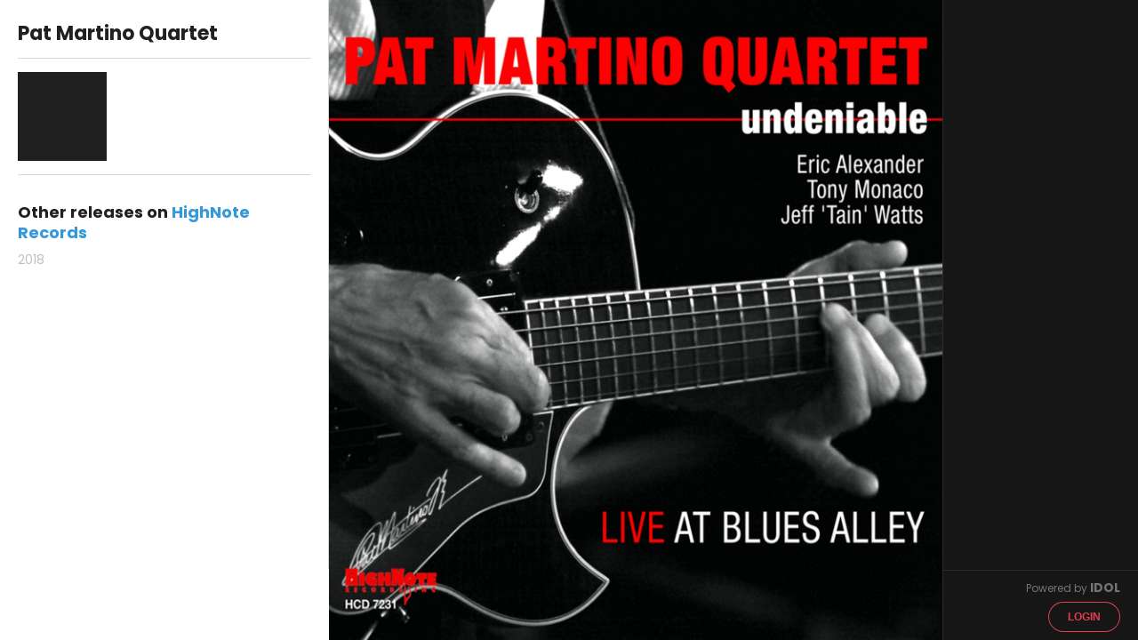

--- FILE ---
content_type: text/html; charset=utf-8
request_url: https://play.idol.io/pat-martino-quartet
body_size: 11297
content:
<!DOCTYPE html>
<html>
<head>
<meta content='IE=edge,chrome=1' http-equiv='X-UA-Compatible'>
<meta content='width=device-width, initial-scale=1, maximum-scale=1' name='viewport'>
<meta content='noindex' name='robots'>
<title>Pat Martino Quartet</title>
<link rel="stylesheet" href="//fonts.googleapis.com/css?family=Lato:400,700" />
<link rel="stylesheet" href="/assets/promo-06008abb9f5e805bc7c5192e3cf043947c43165affa240484ddc66843ba2d5e0.css" />
<meta content='' property='og:description'>
<meta content='Pat Martino Quartet' property='og:title'>
<meta content='https://api.idol.io/derivations/image/thumb/75/75/eyJpZCI6IjIwMTgvMTAvMDIvcHJvbW9fcGFnZXMvYmM1NGQwZjhjNDAwNzM5YmQzMjFjZTE1NTM3YThjMDMuanBnIiwic3RvcmFnZSI6InN0b3JlIn0?signature=6321275e22c80e7eb53068021471abc41f1ec82b3c70e3570a77178aa02dbf58' property='og:image'>
<meta content='200' property='og:image:width'>
<meta content='200' property='og:image:height'>
<meta content='Pat Martino Quartet' property='twitter:title'>
<meta content='@idol_io' property='twitter:site'>
<meta content='https://play.idol.io/pat-martino-quartet' property='twitter:url'>
<meta content='' property='twitter:description'>
<meta content='' property='twitter:image'>
<meta content='summary_large_image' property='twitter:card'>
<meta content='music.musician' property='og:type'>
<script>
  var country = {"id":223,"code_alpha_2":"US","code_alpha_3":"usa","numeric_code":"840","currency_id":4,"created_at":"2020-04-15T14:58:24.869+02:00","updated_at":"2025-11-26T18:15:58.296+01:00"};
</script>
<script>
  (function(w,d,s,l,i){w[l]=w[l]||[];w[l].push({'gtm.start':
  new Date().getTime(),event:'gtm.js'});var f=d.getElementsByTagName(s)[0],
  j=d.createElement(s),dl=l!='dataLayer'?'&l='+l:'';j.async=true;j.src=
  'https://www.googletagmanager.com/gtm.js?id='+i+dl;f.parentNode.insertBefore(j,f);
  })(window,document,'script','dataLayer','GTM-TWWTRSC');
</script>
<script>
  (function(i,s,o,g,r,a,m){i['GoogleAnalyticsObject']=r;i[r]=i[r]||function(){
  (i[r].q=i[r].q||[]).push(arguments)},i[r].l=1*new Date();a=s.createElement(o),
  m=s.getElementsByTagName(o)[0];a.async=1;a.src=g;m.parentNode.insertBefore(a,m)
  })(window,document,'script','//www.google-analytics.com/analytics.js','ga');
  ga('create', 'UA-7091562-3', 'auto');
  ga('require', 'displayfeatures');
</script>
</head>
<body class=''>
<noscript>
<iframe height='0' src='https://www.googletagmanager.com/ns.html?id=GTM-TWWTRSC' style='display:none;visibility:hidden' width='0'></iframe>
</noscript>
<div id='fb-root'>
<script>
  (function(d, s, id) {
    var js, fjs = d.getElementsByTagName(s)[0];
    if (d.getElementById(id)) return;
    js = d.createElement(s); js.id = id;
    js.src = "//connect.facebook.net/fr_FR/all.js#xfbml=1&appId=285391514821505";
    fjs.parentNode.insertBefore(js, fjs);
  }(document, 'script', 'facebook-jssdk'));
</script>
</div>
<script src="/assets/promo-b5b74b0197957388d047fbf3284236d01d4a26a17be3e934c622354c727f838c.js"></script>
<script src="//platform.twitter.com/widgets.js"></script>
<script src="//apis.google.com/js/plusone.js"></script>
<div class='row'>
<div data-pjax-container><title>Pat Martino Quartet</title>
<script>
  var playlist_url = "https://play.idol.io/pat-martino-quartet/player.json?current_user=";
  var player_url = "https://play.idol.io/pat-martino-quartet/player?current_user=";
  I18n.defaultLocale = "en";
  I18n.locale = "en";
</script>
<style>
  .highlight {
    color: #3498db; }
    .highlight:hover {
      color: #217dbb; }
  
  .button-highlight {
    background-color: #3498db; }
    .button-highlight:hover, .button-highlight:focus {
      background-color: #217dbb; }
  
  .background {
    background: url("/derivations/image/thumb/1500/1500/eyJpZCI6IjIwMTgvMTAvMDIvcHJvbW9fcGFnZXMvYmM1NGQwZjhjNDAwNzM5YmQzMjFjZTE1NTM3YThjMDMuanBnIiwic3RvcmFnZSI6InN0b3JlIn0?signature=3d4dc80a4aa143402667ec56b28529402c7f72e57ac9200b15b97a807c25f24c"); }
  
  .open-link-container .open-link-content, .open-link-container .close-link-content, .close-link-container .open-link-content, .close-link-container .close-link-content {
    background: #3498db; }
    .open-link-container .open-link-content:before, .open-link-container .open-link-content:after, .open-link-container .close-link-content:before, .open-link-container .close-link-content:after, .close-link-container .open-link-content:before, .close-link-container .open-link-content:after, .close-link-container .close-link-content:before, .close-link-container .close-link-content:after {
      background: #3498db; }
  
  input[type="range"]::-webkit-slider-thumb, input[type='range']::-moz-range-thumb {
    background: #3498db; }
  
  .pp-right-concerts ul li a .concert-location i:before {
    color: #3498db; }
  .pp-right-concerts ul li a .icon-arrow-right {
    color: #3498db; }
</style>

<div class='login'><a class="button" href="/users/sign_in">Login</a></div>
<script>
  var current_player_url = "https://play.idol.io/pat-martino-quartet/player?current_user=";
</script>
<div class='promo page pp-artist'>
<div class='responsive-cover'>
<img src="/derivations/image/thumb/1500/1500/eyJpZCI6IjIwMTgvMTAvMDIvcHJvbW9fcGFnZXMvYmM1NGQwZjhjNDAwNzM5YmQzMjFjZTE1NTM3YThjMDMuanBnIiwic3RvcmFnZSI6InN0b3JlIn0?signature=3d4dc80a4aa143402667ec56b28529402c7f72e57ac9200b15b97a807c25f24c" />
</div>

<div class='pp-left'>
<div class='pp-left-content'>
<div class='pp-left-infos'>
<div class='infos'>
<h1>Pat Martino Quartet</h1>
</div>
</div>
<div class='pp-left-bio'>
<div class='bio-content'>
<div class='photo-trick drop_zone small'>

</div>
<div class='bio-txt read-more'>

</div>
</div>
<div class='btn-container'>
<div class='button button-highlight btn-share'>
<i class='icon-share'></i>
Share
</div>
</div>
<div class='clear'></div>
</div>

<div class='pp-left-albums'>
<p>
Other releases on
<a class="highlight" data-pjax="true" href="/highnote-records">HighNote Records</a>
</p>
<ul class='discography'>
<li class='years'>
<a onclick="$(&#39;li.years a&#39;).removeClass(&#39;current-nav&#39;); $(this).addClass(&#39;current-nav&#39;); $(&#39;.year_pages&#39;).hide(); $(&#39;#2018_pages&#39;).show()" href="#">2018</a>
</li>
<ul class='year_pages large-block-grid-2 medium-block-grid-3 small-block-grid-2' id='2018_pages' style='display:none;'>
<li class='discography-album'>
<a data-pjax="true" href="/pat-martino-quartet-undeniable"><img src="/derivations/image/thumb/400/400/eyJpZCI6IjIwMTgvMTAvMDIvcHJvbW9fcGFnZXMvYmM1NGQwZjhjNDAwNzM5YmQzMjFjZTE1NTM3YThjMDMuanBnIiwic3RvcmFnZSI6InN0b3JlIn0?signature=13aae63bbf9923368773999ca1203d0802b810a00c918a6a2030b60a700f30c6" /></a>
<div class='album-hover' id='album_pat-martino-quartet-undeniable'>
<div class='album-play'><a data-player-playlist="/pat-martino-quartet-undeniable/player.json" class="discography-album" id="pat-martino-quartet-undeniable" href="javascript:void(0)">Play</a></div>
<i class='icon-play'></i>
<i class='icon-pause'></i>
<a class="release-info" data-pjax="true" href="/pat-martino-quartet-undeniable"><div class='album-name'>Undeniable</div>
<div class='artist-name'>Pat Martino Quartet</div>
</a></div>
</li>
</ul>
</ul>

</div>
</div>
</div>
<div class='pp-right'>
<div class='pp-right-content'>

<ul></ul>
</div>
</div>
<div class='pp-center background row'></div>
<footer>
<p>
Powered by
<a target="_blank" href="http://idol.io">IDOL</a>
</p>
</footer>
</div>

<div class='reveal-modal' data-reveal='' id='share'>
<dl class='tabs' data-tab=''>
<dd class='tabs-item-share-social active'>
<a href='#panel2-1'>Share</a>
</dd>
<dd class='tabs-item-share-player'>
<a href='#panel2-2'>Custom player</a>
</dd>
</dl>
<div class='tabs-content'>
<div class='content tabs-content-share-social active' id='panel2-1'>
<div class='row' id='social-share'>
<div class='social-links large-6 column'>
<p>Share on social networks</p>
<div class='social-links-content'>
<i class='icon-social-facebook social-share-popup'></i>
<a target="_blank" href="https://twitter.com/intent/tweet?text=Pat+Martino+Quartet&amp;url=https%3A%2F%2Fplay.idol.io%2Fpat-martino-quartet"><i class='icon-social-twitter'></i>
</a><a target="_blank" href="http://plus.google.com"><i class='icon-social-google'></i>
</a><a target="_blank" href="http://www.tumblr.com/share/photo?caption=Pat+Martino+Quartet&amp;clickthru=https%3A%2F%2Fplay.idol.io%2Fpat-martino-quartet&amp;source="><i class='icon-social-tumblr'></i>
</a></div>
</div>
</div>

</div>
<div class='content tabs-content-share-player' id='panel2-2'>
<div class='row'>
<div class='formulaire large-6 medium-4 column'>
<form id="form" action="#" accept-charset="UTF-8" method="post"><input type="hidden" name="authenticity_token" value="fiTzZUVhDak3wM-Yr69_FZrygdQXqLmGJqoF8VT9O_jZNFFzTyD-jlPyE9jB2y_0H8nr0GvxuxWJZbxMQXXvYw" autocomplete="off" /><div id='user-inputs'>
<div class='format'>
<p class='number'>1</p>
<p class='title'>Choose a player format</p>
<div class='radio-container row'>
<div class='large-3 medium-4 column'>
<input checked='checked' id='large' name='kind' type='radio' value='large'>
<label class='share-player-format-large' for='large'>
Large
</label>
<div id='large-img'>

</div>
</div>
<div class='large-5 medium-4 column'>
<input id='medium' name='kind' type='radio' value='medium'>
<label class='share-player-format-medium' for='medium'>
Medium
</label>
<div id='medium-img'>

</div>
</div>
<div class='large-4 medium-4 column'>
<input id='small' name='kind' type='radio' value='small'>
<label class='share-player-format-small' for='small'>
Small
</label>
<div id='small-img'>

</div>
</div>
</div>
</div>
<div class='customize'>
<p class='number'>2</p>
<p class='title'>Customize your player</p>
<div class='color-picker'>
<div class='theme row'>
<input type="hidden" name="theme" id="theme" value="white" autocomplete="off" />
<p class='large-2 columns'>Theme</p>
<ul class='large-10 columns'>
<li class='theme-btn white' data-color='white'></li>
<li class='theme-btn black' data-color='black'></li>
</ul>
</div>
<div class='accent row'>
<input type="hidden" name="accent" id="accent" value="grey" autocomplete="off" />
<p class='large-2 columns'>Accent</p>
<ul class='large-10 columns'>
<li class='accent-btn soft-black' data-color='soft-black'></li>
<li class='accent-btn grey' data-color='grey'></li>
<li class='accent-btn blue' data-color='blue'></li>
<li class='accent-btn purple' data-color='purple'></li>
<li class='accent-btn red' data-color='red'></li>
<li class='accent-btn orange' data-color='orange'></li>
<li class='accent-btn green' data-color='green'></li>
</ul>
</div>
<div class='size row'>
<p class='large-size large-12 column'>
The player width will scale automatically between
<span class='bold'>300px</span>
and
<span class='bold'>350px</span>
</p>
<p class='medium-size large-12 column'>
The player width will scale automatically between
<span class='bold'>300px</span>
and
<span class='bold'>640px</span>
</p>
<p class='small-size large-12 column'>
The player width will scale automatically between
<span class='bold'>300px</span>
and
<span class='bold'>480px</span>
</p>
</div>
</div>
</div>
</div>
</form><div class='embed-code'>
<p class='number'>3</p>
<p class='title'>Get the embed code</p>
<textarea id="embed-code" onclick="this.focus();this.select()" readonly="readonly" name="player[embed]">
</textarea>
<p>Copy this code and paste it wherever you want</p>
</div>
</div>
<div class='player-preview large-6 medium-8 column'></div>
</div>

</div>
<a class='close-reveal-modal'>
<i class='icon-circle-close'></i>
</a>
</div>
</div>

<script>
  ga('send', 'pageview', "/pat-martino-quartet");
</script>
</div>
</div>

<script>
  I18n.defaultLocale = "en";
  I18n.locale = "en";
</script>

</body>
</html>
